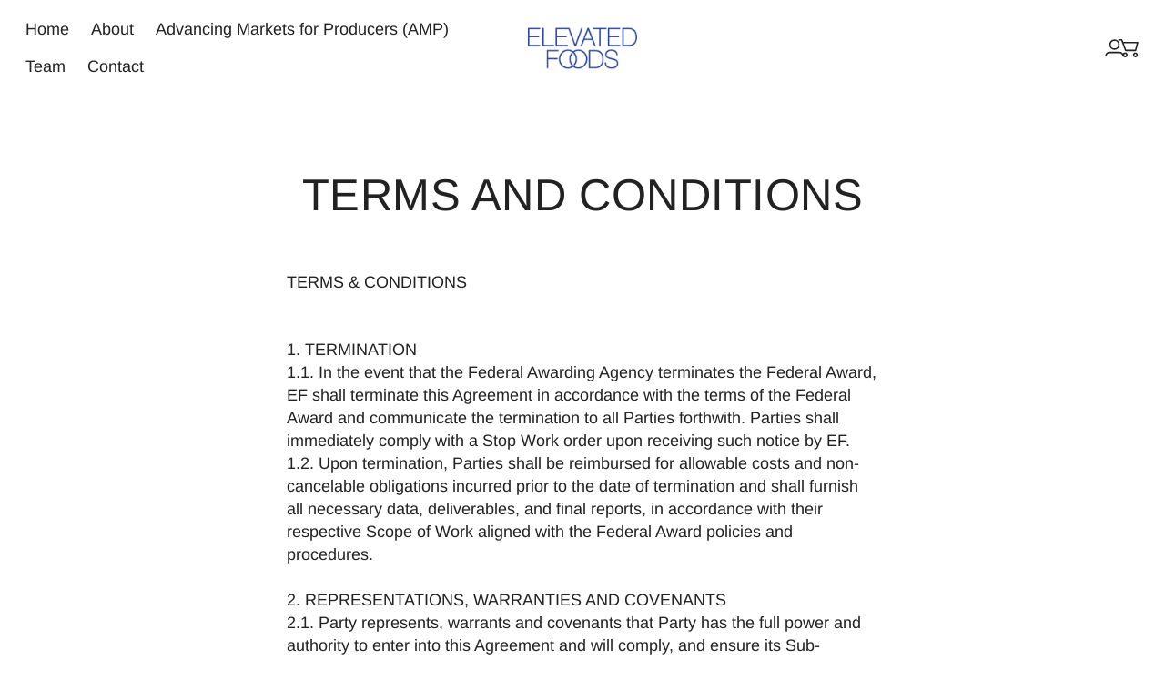

--- FILE ---
content_type: text/css
request_url: https://www.elevatedfoods.com/cdn/shop/t/5/assets/component-cart-shared.css?v=137132978239344464531732076077
body_size: -128
content:
.cart-items{container-type:inline-size}cart-item .product-item-minimal__price{display:flex;align-items:center;gap:var(--spacing-100)}@container (min-width: 300px){cart-item .product-item-minimal__price{display:flex;flex-wrap:wrap;row-gap:0}}@container (min-width: 500px){cart-item .product-item-minimal__content-main-left .product-item-minimal__price{display:none}cart-item .product-item-minimal__content-main-right{display:block}cart-item .product-item-minimal__price{flex-direction:column;align-items:flex-end;gap:0}cart-item .product-item-minimal__price .price{display:flex;flex-direction:column;align-items:flex-end}}cart-item .cart-item__delete-button.btn.btn--style-icon{--button-background-color:transparent;color:var(--color-text);background-color:var(--color-text-alpha-10)}cart-item .cart-item__delete-button.btn.btn--style-icon:hover{color:var(--color-text);background-color:var(--color-text-alpha-20)}cart-item .cart-item__delete-button .loader{display:none}cart-item .cart-item__controls{transition:opacity var(--animation-timing-300) var(--ease-out-quart)}cart-item.change-pending .cart-item__controls{opacity:.5;pointer-events:none}cart-item.delete-pending{opacity:.5;pointer-events:none}cart-item.delete-pending .cart-item__delete-button .icon{display:none}cart-item.delete-pending .cart-item__delete-button .loader{display:block}cart-item.deletion-animation-pending{transition:all var(--animation-timing-400) var(--ease-out-quart);overflow:hidden;height:var(--height)}cart-item.deletion-animation{height:0;opacity:0;margin-bottom:calc(-1 * var(--item-gap))}.cart-item-discount{color:var(--color-products-sale)}.cart-item__controls{display:flex;justify-content:space-between;align-items:center}.cart-item__error-display{margin-bottom:var(--spacing-100)}.cart-item__error-display:not([hidden]){display:inline-block}.cart-subtotal{display:flex;align-items:center;justify-content:space-between;gap:var(--spacing-100)}.cart-tax-note{margin:0;margin-top:var(--spacing-50)}.cart-discounts{margin-bottom:var(--spacing-250);color:var(--color-products-sale)}.cart-discount{display:flex;justify-content:space-between;color:var(--color-products-sale);gap:var(--spacing-200)}.cart-checkout-button .btn__label{display:flex;align-items:center;justify-content:center;gap:var(--spacing-100);width:100%}.cart-checkout-button .btn__label .icon{margin-top:-3px}
/*# sourceMappingURL=/cdn/shop/t/5/assets/component-cart-shared.css.map?v=137132978239344464531732076077 */


--- FILE ---
content_type: text/css
request_url: https://www.elevatedfoods.com/cdn/shop/t/5/assets/component-cart-drawer.css?v=27605892108270030901732076076
body_size: 151
content:
.cart-drawer__header-content{display:flex;justify-content:center;align-items:center;position:relative}.cart-drawer__header-content-left,.cart-drawer__header-content-right{position:absolute;top:0;right:0;bottom:0;left:0;display:flex;align-items:center;justify-content:center}.cart-drawer__header-content-left{right:auto}.cart-drawer__header-content-left .modal-close-button{margin-left:calc(var(--spacing-125) * -1)}.cart-drawer__header-content-right{left:auto;margin-right:calc(-1 * var(--spacing-125))}.cart-drawer__header-content-right .cart-button{width:40px;height:40px;margin:0}.drawer-header .cart-button{transition:opacity var(--animation-timing-300) var(--ease-out-quart)}cart-drawer.change-pending .drawer-header .cart-button{opacity:.5}cart-drawer{--overlaid-footer-collapsed-height:95px}cart-drawer .drawer-content{min-height:100%;display:flex;flex-direction:column;padding-bottom:var(--overlaid-footer-collapsed-height)}cart-drawer .drawer-content:has(.cart-drawer-empty-state){padding-bottom:0}cart-drawer .drawer-content form{display:flex;flex-direction:column;flex-grow:1;justify-content:space-between}cart-drawer .drawer-viewport{scroll-margin-bottom:var(--overlaid-footer-collapsed-height)}cart-drawer cross-sells{overflow-x:hidden;margin:auto calc(-1 * var(--drawer-padding-horizontal)) var(--spacing-500)}cart-drawer cross-sells .scroll-slider__slider{scroll-padding-inline:var(--drawer-padding-horizontal)}cart-drawer cross-sells .cross-sells__header,cart-drawer cross-sells .scroll-slider__slider{padding:0 var(--drawer-padding-horizontal)}cart-drawer .cart-items{--item-gap:var(--spacing-250);display:flex;flex-direction:column;gap:var(--spacing-250);gap:var(--item-gap);margin-bottom:var(--spacing-500)}.cart-drawer__text{padding-bottom:var(--spacing-100)}cart-drawer .drawer-footer{position:absolute;bottom:0;top:auto;right:0;left:0;background:var(--color-background);pointer-events:none}cart-drawer .drawer-footer label,cart-drawer .drawer-footer span,cart-drawer .drawer-footer button{pointer-events:all}.cart-drawer__footer-content{display:flex;flex-direction:column;gap:var(--spacing-150)}.cart-drawer__footer-content button{width:100%}.cart-drawer__footer-content .cart-checkout-button-wrapper{border-radius:var(--button-radius);background-color:var(--color-background)}.cart-drawer__footer-content button{transition:opacity var(--animation-timing-300) var(--ease-out-quart)}cart-drawer.change-pending .cart-drawer__footer-content button{pointer-events:none;opacity:.5}.cart-drawer__footer-subtotal{display:flex;justify-content:space-between}.cart-drawer__footer-discount{color:var(--color-products-sale)}html.js cart-drawer .drawer-footer{transition:all var(--animation-timing-200) var(--ease-out-quart)}html.js cart-drawer .drawer-footer .cart-drawer__footer-subtotal{transition:all var(--animation-timing-200) var(--ease-out-quart)}cart-drawer[data-cart-text-is-visible=true] .drawer-footer{box-shadow:none!important}cart-drawer[data-cart-text-is-visible=true] .drawer-footer{background-color:transparent}cart-drawer[data-cart-text-is-visible=true] .drawer-footer .cart-drawer__footer-subtotal{transform:translateY(5px);opacity:0}cart-drawer .cross-sells__items{margin:0 var(--drawer-padding-horizontal)}cart-drawer:has(.cart-drawer-empty-state) .drawer-footer{display:none}.cart-drawer-empty-state{height:100%;display:flex;align-items:center;justify-content:center;flex-direction:column;gap:var(--spacing-200);flex-grow:1;padding:var(--spacing-500) 0}.cart-drawer-empty-state~cross-sells{margin-bottom:var(--drawer-padding-horizontal)}
/*# sourceMappingURL=/cdn/shop/t/5/assets/component-cart-drawer.css.map?v=27605892108270030901732076076 */


--- FILE ---
content_type: text/css
request_url: https://www.elevatedfoods.com/cdn/shop/t/5/assets/component-quantity-input.css?v=70536635488089739701732076077
body_size: -408
content:
quantity-input{display:flex;align-items:center;gap:1px}quantity-input input{--num-chars:1;width:max(44px,calc((1ch * 1) + var(--spacing-300)));width:max(44px,calc((1ch * var(--num-chars)) + var(--spacing-300)));padding:var(--spacing-50) var(--spacing-100);text-align:center;border:none;transition:none 0s ease 0s;transition:initial}quantity-input input:disabled,quantity-input input[disabled]{opacity:.4}html.no-js quantity-input input{width:calc(5ch + var(--spacing-500));border:1px solid var(--color-text-alpha-30);text-align:left}html.no-js quantity-input .btn-wrapper{display:none}quantity-input .btn{-webkit-user-select:none;user-select:none}quantity-input .btn.btn--style-icon{color:var(--color-text);background-color:var(--color-text-alpha-10)}quantity-input .btn.btn--style-icon:hover{color:var(--color-text);background-color:var(--color-text-alpha-20)}
/*# sourceMappingURL=/cdn/shop/t/5/assets/component-quantity-input.css.map?v=70536635488089739701732076077 */


--- FILE ---
content_type: text/css
request_url: https://www.elevatedfoods.com/cdn/shop/t/5/assets/component-search-input.css?v=14857274382570029621732076077
body_size: -204
content:
search-input{position:relative;display:block;width:100%}search-input .custom-input-wrapper,search-input .custom-input,search-input .custom-input input{width:100%}search-input input{padding-right:100px}search-input:has(input:placeholder-shown) .search-input__clear-button{opacity:0;pointer-events:none}.search-input__controls{position:absolute;right:10px;top:0;bottom:0;display:flex;align-items:center;justify-content:center}.search-input__clear-button{background:none;border:none;padding:5px;cursor:pointer;transition:opacity var(--animation-timing-200) var(--ease-out-quart)}.search-input__clear-button:not(:hover){opacity:.5}.search-input__clear-button-disc{width:16px;height:16px;border-radius:100%;background-color:var(--color-text);display:flex;align-items:center;justify-content:center}.search-input__clear-button-disc .icon{color:var(--color-background)}.search-input__status{width:30px;height:30px;display:flex;align-items:center;justify-content:center;position:relative;margin-left:4px}@media (--small-desktop){.search-input__status{margin-left:8px}}.search-input__status .loader,.search-input__status .icon{position:absolute}search-input:not(.in-progress) .search-input__status .icon{opacity:1;transition:opacity var(--animation-timing-200) var(--ease-out-quart)}search-input:not(.in-progress) .search-input__status .loader{opacity:0}search-input.in-progress .search-input__status .icon{opacity:0}search-input.in-progress .search-input__status .loader{opacity:1;transition:opacity var(--animation-timing-200) var(--ease-out-quart)}.search-input__status-submit{display:flex;align-items:center;background:none;border:none;-webkit-appearance:none;appearance:none;cursor:pointer}search-input.in-progress .search-input__status-submit{pointer-events:none}.search-input__status-submit:before{content:"";visibility:hidden;position:absolute;top:-4px;right:-4px;bottom:-4px;left:-4px;background-color:var(--color-text-alpha-10);border-radius:100%;transform:scale(0);transition-property:visibility,transform;transition-duration:0;transition-timing-function:var(--ease-out-quart)}.search-input__status-submit:hover:before{visibility:visible;transform:scale(1);transition-duration:var(--animation-timing-300)}.search-input__status-submit .icon{position:static;position:initial}
/*# sourceMappingURL=/cdn/shop/t/5/assets/component-search-input.css.map?v=14857274382570029621732076077 */


--- FILE ---
content_type: text/css
request_url: https://www.elevatedfoods.com/cdn/shop/t/5/assets/section-page.css?v=59344584906535548461732076077
body_size: 138
content:
:root{--js-mobile:(max-width: 719.9px);--js-tablet:(min-width: 720px);--js-below-small-desktop:(max-width: 1023.9px);--js-small-desktop:(min-width: 1024px);--js-desktop:(min-width: 1440px);--js-max-page-width:(min-width: 1600px)}@keyframes contentOverlineAnimation{to{transform:translateY(0);opacity:1}}@keyframes contentHeadingAnimation{to{--content-animation-heading-mask-width:-20%;transform:translateY(0);opacity:1}}@keyframes contentContentAnimation{to{--content-animation-mask-width:-20%;transform:translateY(0);opacity:1}}@keyframes contentSliderAnimation{to{transform:translate(0);opacity:1}}@property --content-animation-heading-mask-width{syntax:"<percentage>"; inherits:true; initial-value:120%;}@property --content-animation-mask-width{syntax:"<percentage>"; inherits:true; initial-value:120%;}.page-section .page-placeholder{background-color:var(--color-text-alpha-10);fill:var(--color-text)}.page-section a{padding-bottom:1px;background:linear-gradient(90deg,var(--color-text),var(--color-text));background-size:100% 1px;background-position-x:0%;background-position-y:calc(100% - 1px);background-repeat:no-repeat;-webkit-text-decoration:none;text-decoration:none}.page-section a:hover{animation:underlinedLinkHover var(--animation-timing-750) var(--ease-in-out)}.page-section__header,.page .page__header{margin-bottom:var(--spacing-600)}@media (min-width: 1024px){.page-section__header,.page .page__header{margin-bottom:var(--spacing-700)}}.page-section__header .animation-overline,.page .page__header .animation-overline{transform:translateY(10px);opacity:0}.page-section__header .animation-heading,.page .page__header .animation-heading,.page-section__header .animation-content,.page .page__header .animation-content{transform:translateY(20px);opacity:0}.page-section__header .animation-slider,.page .page__header .animation-slider{transform:translate(35px);opacity:0}@media (min-width: 1024px){.page-section__header .animation-slider:not(.animation-slider--small),.page .page__header .animation-slider:not(.animation-slider--small){transform:translate(50px)}}.prop-value-api-supported .page-section__header .animation-heading,.prop-value-api-supported .page .page__header .animation-heading{--content-animation-heading-mask-width:120%;-webkit-mask-image:linear-gradient(to left,transparent 120%,black 140%);mask-image:linear-gradient(to left,transparent 120%,black 140%);-webkit-mask-image:linear-gradient(to left,transparent var(--content-animation-heading-mask-width),black calc(var(--content-animation-heading-mask-width) + 20%));mask-image:linear-gradient(to left,transparent var(--content-animation-heading-mask-width),black calc(var(--content-animation-heading-mask-width) + 20%))}.prop-value-api-supported .page-section__header .animation-content,.prop-value-api-supported .page .page__header .animation-content{--content-animation-mask-width:120%;-webkit-mask-image:linear-gradient(to left,transparent 120%,black 140%);mask-image:linear-gradient(to left,transparent 120%,black 140%);-webkit-mask-image:linear-gradient(to left,transparent var(--content-animation-mask-width),black calc(var(--content-animation-mask-width) + 20%));mask-image:linear-gradient(to left,transparent var(--content-animation-mask-width),black calc(var(--content-animation-mask-width) + 20%))}.page-section__header.became-visible .animation-heading,.page .page__header.became-visible .animation-heading{animation-name:contentHeadingAnimation;animation-duration:var(--animation-timing-800);animation-delay:0;animation-timing-function:var(--ease-out-quart);animation-fill-mode:forwards}.page-section__header.became-visible .animation-overline,.page .page__header.became-visible .animation-overline{animation-name:contentOverlineAnimation;animation-duration:var(--animation-timing-400);animation-delay:calc(0 + var(--animation-timing-75));animation-timing-function:var(--ease-out-quart);animation-fill-mode:forwards}.page-section__header.became-visible .animation-content,.page .page__header.became-visible .animation-content{animation-name:contentContentAnimation;animation-duration:var(--animation-timing-900);animation-delay:calc(0 + var(--animation-timing-75));animation-timing-function:var(--ease-out-quart);animation-fill-mode:forwards}.page-section__header.became-visible .animation-slider,.page .page__header.became-visible .animation-slider{animation-name:contentSliderAnimation;animation-duration:var(--animation-timing-400);animation-timing-function:var(--ease-out-quart);animation-fill-mode:forwards}@media (min-width: 1024px){.page-section__header.became-visible .animation-slider:not(.animation-slider--small),.page .page__header.became-visible .animation-slider:not(.animation-slider--small){animation-duration:var(--animation-timing-500)}}.page-section__heading{text-wrap:balance}.page-section rte-container:last-child *{margin-bottom:0}
/*# sourceMappingURL=/cdn/shop/t/5/assets/section-page.css.map?v=59344584906535548461732076077 */


--- FILE ---
content_type: text/javascript
request_url: https://www.elevatedfoods.com/cdn/shop/t/5/assets/cart-item.js?v=170865532774611533431732076077
body_size: -65
content:
import{c as changeItemQuantity,a as contexts}from"./cart-8130b675.js";import{E as EVENTS}from"./events-21b4b022.js";class CartItem extends HTMLElement{constructor(){super(),this.classes={changePending:"change-pending",deletePending:"delete-pending"},this.selectors={errorDisplay:"[js-error-display]",deleteButton:"[js-delete-button]"}}connectedCallback(){this.controller=new AbortController;const eventOptions={signal:this.controller.signal};this.cartItemKey=this.dataset.cartItemKey,this.lastConfirmedQuantity=this.dataset.cartItemQuantity,this.quantityInput=this.querySelector("quantity-input"),this.quantityInput.addEventListener(EVENTS.QUANTITY_INPUT_CHANGE,event=>{this.dispatchEvent(new CustomEvent(EVENTS.CART_ITEM_CHANGE_PENDING,{bubbles:!0})),this.classList.add(this.classes.changePending),changeItemQuantity(this,this.cartItemKey,event.detail.quantity,contexts.cartDrawer)},eventOptions),this.deleteButton=this.querySelector(this.selectors.deleteButton),this.deleteButton.addEventListener("click",()=>{this.classList.add(this.classes.deletePending),this.dispatchEvent(new CustomEvent(EVENTS.CART_ITEM_CHANGE_PENDING,{bubbles:!0})),changeItemQuantity(this,this.cartItemKey,0,contexts.cartDrawer)},eventOptions),this.addEventListener(EVENTS.CART_ITEM_CHANGE_ERROR,event=>{this.cartItemKey===event.detail.cartItemKeyOrId&&(this.#displayErrorMessage(event.detail.errorMessage),this.classList.remove(this.classes.changePending),this.lastConfirmedQuantity!==void 0&&this.quantityInput.setQuantity(this.lastConfirmedQuantity))},eventOptions)}disconnectedCallback(){this.controller.abort()}#displayErrorMessage(message){this.errorDisplay=this.querySelector(this.selectors.errorDisplay),this.errorDisplay.hidden=!1,this.errorDisplay.innerText=message}}customElements.get("cart-item")||customElements.define("cart-item",CartItem);
//# sourceMappingURL=/cdn/shop/t/5/assets/cart-item.js.map?v=170865532774611533431732076077


--- FILE ---
content_type: text/javascript
request_url: https://www.elevatedfoods.com/cdn/shop/t/5/assets/events-21b4b022.js
body_size: 60
content:
const EVENTS={QUANTITY_INPUT_CHANGE:"quantity-input:quantity-changed",QUICK_ADD_SUCCESS:"quick-add:success",QUICK_ADD_ERROR:"quick-add:error",PRODUCT_VARIANT_CHANGING:"product:variant:changing",PRODUCT_VARIANT_CHANGED:"product:variant:changed",PRODUCT_ADD_SUCCESS:"product-add:success",PRODUCT_ADD_ERROR:"product-add:error",MODAL_STORE_AVAILABILITY_DRAWER_OPEN:"fluco:modal:storeAvailabilityDrawer:open",CART_ITEM_ADDED:"cart:item-added",CART_ITEM_CHANGED:"cart:item-changed",CART_ITEM_CHANGE_ERROR:"cart:item-change:error",CART_ITEM_REMOVED:"cart:item-removed",CART_NOTE_CHANGED:"cart:note-changed",CART_NOTE_CHANGED_ERROR:"cart:note-changed:error",CART_CHANGED:"cart:changed",CART_ERROR:"cart:error",CART_ITEM_CHANGE_PENDING:"cart:item-change-pending",CART_DRAWER_OPENING:"fluco:modal:cartDrawer:opening",CART_DRAWER_OPEN:"fluco:modal:cartDrawer:open",CART_DRAWER_CLOSE:"fluco:modal:cartDrawer:close",CART_NOTE_OPENED:"cart-note:opened",ANNOUNCEMENT_HEIGHT_UPDATED:"fluco:announcement-height:updated",HEADER_HEIGHT_UPDATED:"fluco:header-height:updated",SHOPIFY_BLOCK_SELECT:"shopify:block:select",SHOPIFY_BLOCK_DESELECT:"shopify:block:deselect",SHOPIFY_SECTION_DESELECT:"shopify:section:deselect",SHOPIFY_SECTION_SELECT:"shopify:section:select",SHOPIFY_SECTION_LOAD:"shopify:section:load",SHOPIFY_SECTION_UNLOAD:"shopify:section:unload",ANNOUNCEMENT_BAR_STICKY_CHANGE:"fluco:announcement-bar:sticky-change",MODAL_PASSWORD_LOGIN_OPEN:"fluco:modal:passwordLogin:open",MODAL_ADDRESS_NEW_OPEN:"fluco:modal:new-address:open",MODAL_ADDRESS_EDIT_OPEN:addressId=>`fluco:modal:edit-address-${addressId}:open`,MODAL_POPUP_OPEN:id=>`fluco:modal:${id}:open`,MODAL_POPUP_CLOSE:id=>`fluco:modal:${id}:close`,MODAL_POPUP_CLOSED:id=>`fluco:modal:${id}:closed`,IMPACT_LOGO_LOADED:"fluco:impact-logo:loaded",IMPACT_LOGO_NOT_VISIBLE:"fluco:impact-logo:not-visible",IMPACT_LOGO_PARTIALLY_VISIBLE:"fluco:impact-logo:partially-visible",IMPACT_LOGO_VISIBLE:"fluco:impact-logo:visible",MODAL_MOBILE_CROSSBORDER_LANGUAGE_DRAWER_OPEN:"fluco:modal:mobileLanguageDrawer:open",MODAL_MOBILE_CROSSBORDER_COUNTRY_DRAWER_OPEN:"fluco:modal:mobileCountryDrawer:open",SCROLL_SLIDER_CHANGED:scrollerId=>`scroll-slider-${scrollerId}:slide-changed`,SCROLL_SLIDER_GO_TO_SLIDE:scrollerId=>`scroll-slider-${scrollerId}:go-to-slide`,BUTTON_STATE_STARTED:"fluco:button-state:started",BUTTON_STATE_COMPLETED:"fluco:button-state:completed",BUTTON_STATE_INCOMPLETED:"fluco:button-state:incompleted",SEARCH_INPUT_CHANGED:"fluco:search-input:changed",PREDICTIVE_SEARCH_DRAWER_OPENING:"fluco:modal:predictiveSearchDrawer:opening",PREDICTIVE_SEARCH_DRAWER_OPEN:"fluco:modal:predictiveSearchDrawer:open",PREDICTIVE_SEARCH_DRAWER_CLOSE:"fluco:modal:predictiveSearchDrawer:close"};export{EVENTS as E};
//# sourceMappingURL=/cdn/shop/t/5/assets/events-21b4b022.js.map


--- FILE ---
content_type: text/javascript
request_url: https://www.elevatedfoods.com/cdn/shop/t/5/assets/cart-drawer.js?v=48931548506802188941732076077
body_size: 740
content:
import{s as svgImagesLoaded,o as oldSafariSrcsetKludge,C as CartContent}from"./cart-content-e696bc2b.js";import{E as EVENTS}from"./events-21b4b022.js";const activateTemplate=(key,options={})=>{const templateElement=document.querySelector(`template[data-template-key='${key}']`);return templateElement?templateElement.hasAttribute("data-has-been-activated")?Promise.resolve({wasInjected:!1}):new Promise(resolve=>{const templateClone=svgImagesLoaded(templateElement.content.cloneNode(!0));templateElement.after(templateClone),oldSafariSrcsetKludge(templateClone),svgImagesLoaded(templateClone),templateElement.setAttribute("data-has-been-activated",!0),resolve({wasInjected:!0})}):options.resolveOnMissing?(console.warn("Template not found, resolving because of 'resolveOnMissing option"),Promise.resolve({wasInjected:!1})):Promise.reject(new Error("Template not found"))};class CartDrawer extends CartContent{constructor(){super(),this.classes={...this.classes,freeShippingBarIntialState:"free-shipping-bar--force-progress-to-0"},this.selectors={...this.selectors,templateTag:"template[data-template-key='cart-drawer']",dialogParent:"dialog",cartDrawer:"cart-drawer",drawerInner:"drawer-inner",footer:"[js-drawer-footer]",scrollableViewport:".drawer-viewport",inlineSubtotal:"[js-inline-subtotal]",keepShoppingButton:"[js-keep-shopping-button]"}}connectedCallback(){super.connectedCallback(),this.dialog=this.closest(this.selectors.dialogParent),this.eventOptions=this.controller.signal,setTimeout(()=>{!this.hasDoneInitialRefetch&&!this.dialog.open&&super.refetchContents()},3e3),window?.Shopify?.designMode&&this.#bindThemeEditorEvents(),window.addEventListener(EVENTS.CART_DRAWER_OPENING,()=>{activateTemplate("cart-drawer",{resolveOnMissing:!0}).then(data=>{data.wasInjected&&(this.setScrollableViewport(),this.#bindElementEvents());const freeShippingBar=this.querySelector(this.selectors.freeShippingBar);freeShippingBar&&(freeShippingBar.classList.add(this.classes.freeShippingBarIntialState),setTimeout(()=>{freeShippingBar.classList.remove(this.classes.freeShippingBarIntialState)},600))})},this.eventOptions),document.addEventListener(EVENTS.CART_ITEM_ADDED,()=>{this.scrollableViewport.scrollTo({top:0,behavior:this.dialog.open?"smooth":"instant"})})}getHTMLFromSectionResponseText(responseText){const templateContent=document.createRange().createContextualFragment(responseText).querySelector(this.selectors.templateTag).innerHTML;return document.createRange().createContextualFragment(templateContent)}swapFullContents(newHTML){this.replaceChildren(...newHTML.children)}determineRefreshMode(newHTML){const oldCartItems=this.querySelector(this.selectors.cartItems),newCartItems=newHTML.querySelector(this.selectors.cartItems);return!this.dialog.open||!!oldCartItems!=!!newCartItems?this.REFRESH_MODES.FULL:this.REFRESH_MODES.PORTIONS}contentsRefetched(){this.setScrollableViewport(),this.#bindElementEvents()}#handleCartTextIntersection(entries){entries.forEach(entry=>{entry.isIntersecting!==this.cartTextIsVisible&&(this.cartTextIsVisible=entry.isIntersecting,this.dataset.cartTextIsVisible=entry.isIntersecting)})}#bindElementEvents(){this.addEventListener(EVENTS.CART_NOTE_OPENED,()=>{this.scrollableViewport&&(this.scrollableViewport.scrollTop=this.scrollableViewport.scrollHeight)},{signal:this.controller.signal}),this.keepShoppingButton=this.querySelector(this.selectors.keepShoppingButton),this.keepShoppingButton?.addEventListener("click",()=>{window.dispatchEvent(new Event(EVENTS.CART_DRAWER_CLOSE))},{signal:this.controller.signal});const inlineSubtotal=this.querySelector(this.selectors.inlineSubtotal);this.inlineSubtotalIntersectionObserver&&(this.inlineSubtotalIntersectionObserver.disconnect(),this.inlineSubtotalIntersectionObserver=null),inlineSubtotal&&(this.inlineSubtotalIntersectionObserver=new IntersectionObserver(this.#handleCartTextIntersection.bind(this),{root:this.scrollableViewport,rootMargin:"0px 0px -95px 0px",threshold:[.1,.2,.3,.4,.5,.6,.7,.8,.9,1]}),this.inlineSubtotalIntersectionObserver.observe(inlineSubtotal))}#bindThemeEditorEvents(){document.addEventListener(EVENTS.SHOPIFY_SECTION_SELECT,event=>{event.target===this.shopifySection&&window.dispatchEvent(new Event(EVENTS.CART_DRAWER_OPEN))},this.eventOptions),document.addEventListener(EVENTS.SHOPIFY_SECTION_DESELECT,event=>{event.target===this.shopifySection&&(window.dispatchEvent(new Event(EVENTS.CART_DRAWER_CLOSE)),this.openedViaThemeEditorEvents=!1)},this.eventOptions)}disconnectedCallback(){this.controller.abort()}}customElements.get("cart-drawer")||customElements.define("cart-drawer",CartDrawer);
//# sourceMappingURL=/cdn/shop/t/5/assets/cart-drawer.js.map?v=48931548506802188941732076077


--- FILE ---
content_type: text/javascript
request_url: https://www.elevatedfoods.com/cdn/shop/t/5/assets/cart-count.js?v=50324075776411300571732076077
body_size: -381
content:
import{E as EVENTS}from"./events-21b4b022.js";class CartCount extends HTMLElement{constructor(){super(),this.classes={prepareToUpdate:"prepare-to-update",updated:"updated"}}connectedCallback(){this.eventController=new AbortController,document.addEventListener(EVENTS.CART_CHANGED,this.handleCartChange.bind(this),{signal:this.eventController.signal})}disconnectedCallback(){this.eventController.abort()}handleCartChange(event){if(!Number.isInteger(event.detail.cartData.item_count))return;const newCount=parseInt(event.detail.cartData.item_count,10),currentCount=parseInt(this.dataset.cartCount,10);newCount!==currentCount&&(this.classList.add(this.classes.prepareToUpdate),setTimeout(()=>{this.innerText=newCount>99?"99+":newCount,this.dataset.cartCount=newCount,this.classList.add(this.classes.updated),setTimeout(()=>{this.classList.remove(this.classes.prepareToUpdate,this.classes.updated)},320)},160))}}customElements.get("cart-count")||customElements.define("cart-count",CartCount);
//# sourceMappingURL=/cdn/shop/t/5/assets/cart-count.js.map?v=50324075776411300571732076077


--- FILE ---
content_type: text/javascript
request_url: https://www.elevatedfoods.com/cdn/shop/t/5/assets/rte-container.js?v=152512067974031380491732076077
body_size: -480
content:
class rteContainer extends HTMLElement{constructor(){super(),this.selectors={table:"table",iframe:"iframe"},this.classes={tableWrap:"rte__table-wrapper",iframeWrap:"rte__iframe-wrapper"}}connectedCallback(){this.querySelectorAll(this.selectors.iframe).forEach(el=>{const wrapper=document.createElement("div");wrapper.classList.add(this.classes.iframeWrap),el.parentNode.insertBefore(wrapper,el),wrapper.appendChild(el)}),this.querySelectorAll(this.selectors.table).forEach(el=>{const wrapper=document.createElement("div");wrapper.classList.add(this.classes.tableWrap),wrapper.tabIndex=0,el.parentNode.insertBefore(wrapper,el),wrapper.appendChild(el)})}}customElements.get("rte-container")||customElements.define("rte-container",rteContainer);
//# sourceMappingURL=/cdn/shop/t/5/assets/rte-container.js.map?v=152512067974031380491732076077


--- FILE ---
content_type: text/javascript
request_url: https://www.elevatedfoods.com/cdn/shop/t/5/assets/search-input.js?v=38142193984774205261732076076
body_size: -192
content:
import{d as debounce}from"./debounce-f0994045.js";import{E as EVENTS}from"./events-21b4b022.js";class SearchInput extends HTMLElement{constructor(){super(),this.selectors={clearButton:"[js-clear-button]",input:"input[type='search'"},this.classes={inProgress:"in-progress"}}connectedCallback(){this.controller=new AbortController,this.debounce=debounce(),this.clearButton=this.querySelector(this.selectors.clearButton),this.input=this.querySelector(this.selectors.input),this.clearButton.addEventListener("click",this.handleClearClicked.bind(this),{signal:this.controller.signal}),this.input.addEventListener("input",()=>{this.debounce(()=>{this.dispatchEvent(new CustomEvent(EVENTS.SEARCH_INPUT_CHANGED,{bubbles:!0}))})})}handleClearClicked(event){event.preventDefault(),this.input.value="",this.input.focus(),this.input.dispatchEvent(new CustomEvent("input"))}disconnectedCallback(){this.controller.abort()}getValue(){return this.input.value.trim()}focus(){this.input.focus()}setInProgress(inProgress){inProgress?this.classList.add(this.classes.inProgress):this.classList.remove(this.classes.inProgress)}}customElements.get("search-input")||customElements.define("search-input",SearchInput);
//# sourceMappingURL=/cdn/shop/t/5/assets/search-input.js.map?v=38142193984774205261732076076
